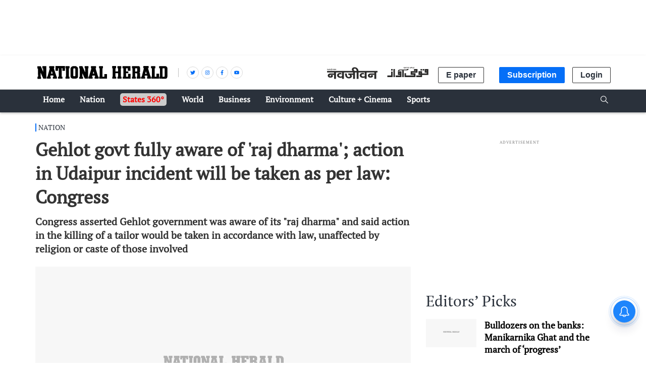

--- FILE ---
content_type: text/html; charset=utf-8
request_url: https://www.google.com/recaptcha/api2/aframe
body_size: 149
content:
<!DOCTYPE HTML><html><head><meta http-equiv="content-type" content="text/html; charset=UTF-8"></head><body><script nonce="aWUvWIGOS87l5B2NW2RiWw">/** Anti-fraud and anti-abuse applications only. See google.com/recaptcha */ try{var clients={'sodar':'https://pagead2.googlesyndication.com/pagead/sodar?'};window.addEventListener("message",function(a){try{if(a.source===window.parent){var b=JSON.parse(a.data);var c=clients[b['id']];if(c){var d=document.createElement('img');d.src=c+b['params']+'&rc='+(localStorage.getItem("rc::a")?sessionStorage.getItem("rc::b"):"");window.document.body.appendChild(d);sessionStorage.setItem("rc::e",parseInt(sessionStorage.getItem("rc::e")||0)+1);localStorage.setItem("rc::h",'1768755544954');}}}catch(b){}});window.parent.postMessage("_grecaptcha_ready", "*");}catch(b){}</script></body></html>

--- FILE ---
content_type: application/javascript
request_url: https://cdn.izooto.com/scripts/57520888d3f7708b9d7007eacbd45fe5ca50f097.js
body_size: 872
content:
(function(){try{window.izConfig={"defaultNotification":"","siteUrl":"https://www.nationalheraldindia.com","repeatPromptDelay":0,"tagsEnabled":1,"mobPromptFlow":0,"branding":1,"mobRepeatPromptDelay":0,"mobPromptOnScroll":0,"isSdkHttps":1,"locale":"en","mobPromptDelay":0,"sourceOrigin":"https://www.nationalheraldindia.com","vapidPublicKey":"BIhKtVVn-mKN-Bg7XaIutrUQtTcyW2h4OB7ankSupJN68XuPtHVng2HchTF3t-CN-TUagCqpXHy-O13FmIFCo4U","promptFlow":0,"promptDelay":0,"mobPromptDesign":{"btn2Txt":"","btn1Txt":"","titleForeColor":"","btn1ForeColor":"","icon":"https://cdnimg.izooto.com/icons/7/bell-icon.png","btn2bgColor":"","message":"","btn2ForeColor":"","messageForeColor":"","bgColor":"","btn1bgColor":"","position":"","subMessage":""},"client":65606,"ga":{"syncNewsHub":0},"domainRoot":"/izooto","webServiceUrl":"","serviceWorkerName":"/nh-service-worker.js","overlay":0,"mobOptInDesignType":0,"manifestName":"/manifest.json","optInCloseDelay":60,"optInDesign":"","newsHub":{"designType":1,"mainColor":"#1D85FC","iconType":1,"desktopAllowed":1,"placement":[1,1],"title":"News Hub","mobileAllowed":1,"status":1},"welcomeNotification":{"status":0},"promptOnScroll":0,"mobOptInCloseDelay":60,"httpsNoRoot":1,"promptDesign":{"btn2Txt":"","btn1Txt":"","titleForeColor":"","btn1ForeColor":"","icon":"","btn2bgColor":"","message":"","btn2ForeColor":"","messageForeColor":"","bgColor":"","btn1bgColor":"","position":"","subMessage":""},"customPixelLink":"","optInDesignType":0,"desktopAllowed":1,"webPushId":"","mobileAllowed":1,"hash":"57520888d3f7708b9d7007eacbd45fe5ca50f097"};var container=document.body?document.body:document.head;if(""!==izConfig.customPixelLink){var _izAlt=document.createElement("script");_izAlt.id="izootoAlt",_izAlt.src=izConfig.customPixelLink,container.appendChild(_izAlt)}else{var _iz=document.createElement("script");_iz.id="izootoSdk",_iz.src="https://cdn.izooto.com/scripts/sdk/izooto.js",container.appendChild(_iz)}}catch(err){}})()